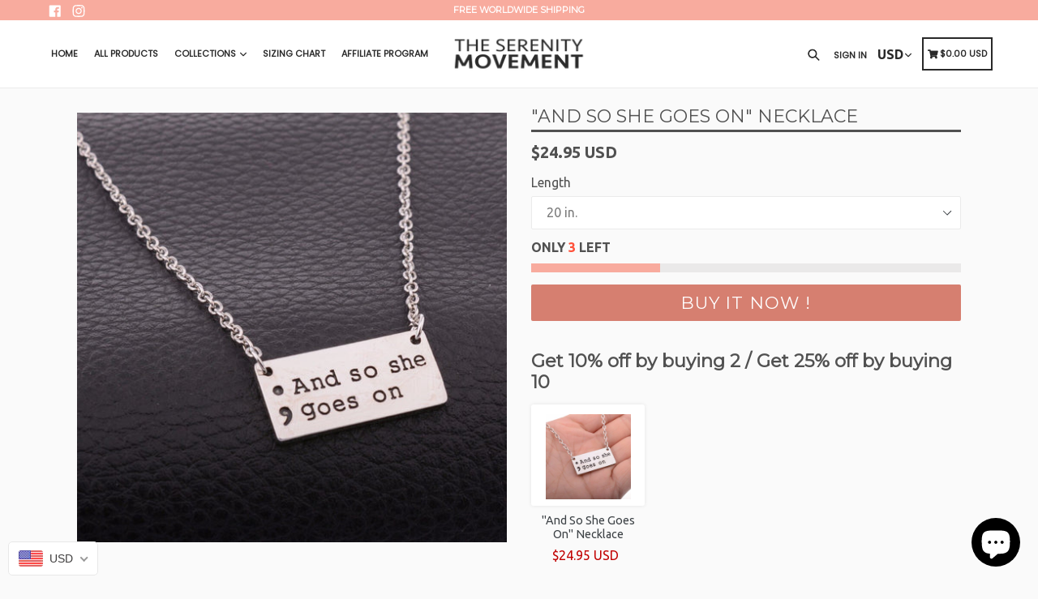

--- FILE ---
content_type: text/css
request_url: https://www.theserenitymovement.com/cdn/shop/t/8/assets/typo-color.scss.css?v=13357814655639382641573233006
body_size: -455
content:
.site-nav__link--main,.site-nav__link.site-nav__child-link,.site-nav__child-link #desktop_currency .currency-picker,.right_side{font-size:11px;font-family:Poppins;font-weight:700;letter-spacing:0px;text-transform:uppercase}.head-crt-icon{font-size:11px}.imgsldover{font-size:38px;font-family:Muli,HelveticaNeue,Helvetica Neue,sans-serif;font-weight:400;letter-spacing:2px;text-transform:uppercase}.imgsldover_sub{font-size:22px;font-family:Montserrat,HelveticaNeue,Helvetica Neue,sans-serif;font-weight:400;letter-spacing:0px;text-transform:uppercase}.title{font-size:20px;font-family:Montserrat,HelveticaNeue,Helvetica Neue,sans-serif;font-weight:400;letter-spacing:0px;text-transform:uppercase}.heading{font-size:22px;font-family:Montserrat,HelveticaNeue,Helvetica Neue,sans-serif;font-weight:400;letter-spacing:0px;text-transform:uppercase}.heading_with_nosize{font-family:Montserrat,HelveticaNeue,Helvetica Neue,sans-serif;font-weight:400;text-transform:uppercase}.subheading{font-size:17px;font-family:Montserrat,HelveticaNeue,Helvetica Neue,sans-serif;font-weight:400;letter-spacing:0px;text-transform:none}.info_title{font-family:Montserrat,HelveticaNeue,Helvetica Neue,sans-serif}
/*# sourceMappingURL=/cdn/shop/t/8/assets/typo-color.scss.css.map?v=13357814655639382641573233006 */
